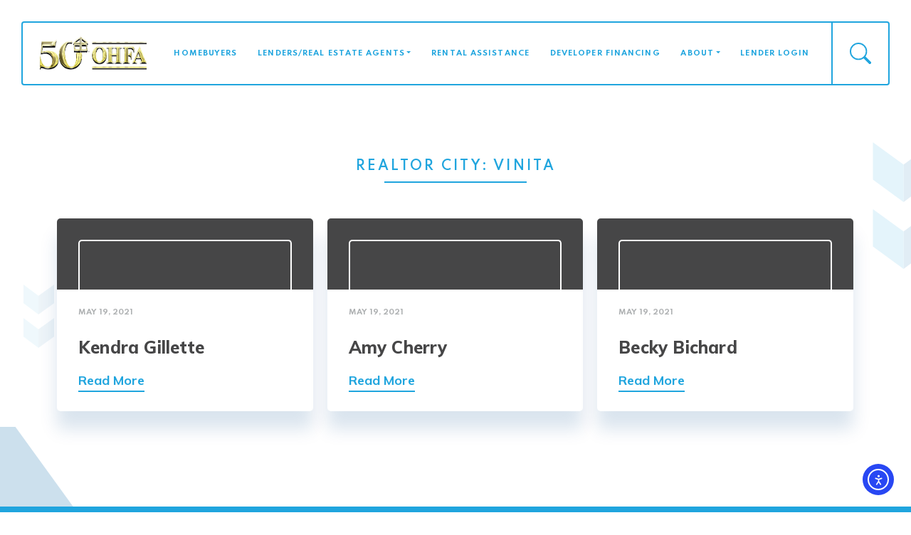

--- FILE ---
content_type: text/html; charset=UTF-8
request_url: https://www.ohfa.org/realtor_city/vinita/
body_size: 19408
content:
<!DOCTYPE html>
<html class="h-100" lang="en-US">
<head>
	<meta charset="UTF-8">
	<meta name="viewport" content="width=device-width, initial-scale=1, shrink-to-fit=no">
	<link rel="profile" href="http://gmpg.org/xfn/11">
	<style type="text/css">.wpfts-result-item .wpfts-smart-excerpt {}.wpfts-result-item .wpfts-not-found {color:#808080;font-size:0.9em;}.wpfts-result-item .wpfts-score {color:#006621;font-size:0.9em;}.wpfts-shift {margin-left:40px;}.wpfts-result-item .wpfts-download-link {color:#006621;font-size:0.9em;}.wpfts-result-item .wpfts-file-size {color:#006621;font-size:0.9em;}</style><meta name='robots' content='index, follow, max-image-preview:large, max-snippet:-1, max-video-preview:-1' />
	<style>img:is([sizes="auto" i], [sizes^="auto," i]) { contain-intrinsic-size: 3000px 1500px }</style>
	<!-- Google tag (gtag.js) consent mode dataLayer added by Site Kit -->
<script id="google_gtagjs-js-consent-mode-data-layer">
window.dataLayer = window.dataLayer || [];function gtag(){dataLayer.push(arguments);}
gtag('consent', 'default', {"ad_personalization":"denied","ad_storage":"denied","ad_user_data":"denied","analytics_storage":"denied","functionality_storage":"denied","security_storage":"denied","personalization_storage":"denied","region":["AT","BE","BG","CH","CY","CZ","DE","DK","EE","ES","FI","FR","GB","GR","HR","HU","IE","IS","IT","LI","LT","LU","LV","MT","NL","NO","PL","PT","RO","SE","SI","SK"],"wait_for_update":500});
window._googlesitekitConsentCategoryMap = {"statistics":["analytics_storage"],"marketing":["ad_storage","ad_user_data","ad_personalization"],"functional":["functionality_storage","security_storage"],"preferences":["personalization_storage"]};
window._googlesitekitConsents = {"ad_personalization":"denied","ad_storage":"denied","ad_user_data":"denied","analytics_storage":"denied","functionality_storage":"denied","security_storage":"denied","personalization_storage":"denied","region":["AT","BE","BG","CH","CY","CZ","DE","DK","EE","ES","FI","FR","GB","GR","HR","HU","IE","IS","IT","LI","LT","LU","LV","MT","NL","NO","PL","PT","RO","SE","SI","SK"],"wait_for_update":500};
</script>
<!-- End Google tag (gtag.js) consent mode dataLayer added by Site Kit -->

	<!-- This site is optimized with the Yoast SEO plugin v26.5 - https://yoast.com/wordpress/plugins/seo/ -->
	<title>Vinita Archives - Oklahoma Housing Finance Agency</title>
	<link rel="canonical" href="https://www.ohfa.org/realtor_city/vinita/" />
	<meta property="og:locale" content="en_US" />
	<meta property="og:type" content="article" />
	<meta property="og:title" content="Vinita Archives - Oklahoma Housing Finance Agency" />
	<meta property="og:url" content="https://www.ohfa.org/realtor_city/vinita/" />
	<meta property="og:site_name" content="Oklahoma Housing Finance Agency" />
	<meta property="og:image" content="https://www.ohfa.org/wp-content/uploads/2021/05/HAF-Background.jpg" />
	<meta property="og:image:width" content="1920" />
	<meta property="og:image:height" content="1280" />
	<meta property="og:image:type" content="image/jpeg" />
	<meta name="twitter:card" content="summary_large_image" />
	<meta name="twitter:site" content="@oklahomahousing" />
	<script type="application/ld+json" class="yoast-schema-graph">{"@context":"https://schema.org","@graph":[{"@type":"CollectionPage","@id":"https://www.ohfa.org/realtor_city/vinita/","url":"https://www.ohfa.org/realtor_city/vinita/","name":"Vinita Archives - Oklahoma Housing Finance Agency","isPartOf":{"@id":"https://www.ohfa.org/#website"},"breadcrumb":{"@id":"https://www.ohfa.org/realtor_city/vinita/#breadcrumb"},"inLanguage":"en-US"},{"@type":"BreadcrumbList","@id":"https://www.ohfa.org/realtor_city/vinita/#breadcrumb","itemListElement":[{"@type":"ListItem","position":1,"name":"Home","item":"https://www.ohfa.org/"},{"@type":"ListItem","position":2,"name":"Vinita"}]},{"@type":"WebSite","@id":"https://www.ohfa.org/#website","url":"https://www.ohfa.org/","name":"Oklahoma Housing Finance Agency","description":"","publisher":{"@id":"https://www.ohfa.org/#organization"},"potentialAction":[{"@type":"SearchAction","target":{"@type":"EntryPoint","urlTemplate":"https://www.ohfa.org/?s={search_term_string}"},"query-input":{"@type":"PropertyValueSpecification","valueRequired":true,"valueName":"search_term_string"}}],"inLanguage":"en-US"},{"@type":"Organization","@id":"https://www.ohfa.org/#organization","name":"OHFA","alternateName":"OHFA","url":"https://www.ohfa.org/","logo":{"@type":"ImageObject","inLanguage":"en-US","@id":"https://www.ohfa.org/#/schema/logo/image/","url":"https://www.ohfa.org/wp-content/uploads/2023/07/house-only.png","contentUrl":"https://www.ohfa.org/wp-content/uploads/2023/07/house-only.png","width":66,"height":66,"caption":"OHFA"},"image":{"@id":"https://www.ohfa.org/#/schema/logo/image/"},"sameAs":["http://www.facebook.com/OklahomaHousingFinanceAgency","https://x.com/oklahomahousing","https://www.instagram.com/oklahomahousing/","https://www.linkedin.com/company/oklahoma-housing-finance-agency","https://www.youtube.com/channel/UCAUTB3BnbnASoJukJUM4nhw"]}]}</script>
	<!-- / Yoast SEO plugin. -->


<link rel='dns-prefetch' href='//cdn.elementor.com' />
<link rel='dns-prefetch' href='//www.googletagmanager.com' />
<link rel='dns-prefetch' href='//fonts.googleapis.com' />
<link rel="alternate" type="application/rss+xml" title="Oklahoma Housing Finance Agency &raquo; Feed" href="https://www.ohfa.org/feed/" />
<link rel="alternate" type="application/rss+xml" title="Oklahoma Housing Finance Agency &raquo; Comments Feed" href="https://www.ohfa.org/comments/feed/" />
<link rel="alternate" type="text/calendar" title="Oklahoma Housing Finance Agency &raquo; iCal Feed" href="https://www.ohfa.org/events/?ical=1" />
<link rel="alternate" type="application/rss+xml" title="Oklahoma Housing Finance Agency &raquo; Vinita Realtor City Feed" href="https://www.ohfa.org/realtor_city/vinita/feed/" />
<script>
window._wpemojiSettings = {"baseUrl":"https:\/\/s.w.org\/images\/core\/emoji\/16.0.1\/72x72\/","ext":".png","svgUrl":"https:\/\/s.w.org\/images\/core\/emoji\/16.0.1\/svg\/","svgExt":".svg","source":{"concatemoji":"https:\/\/www.ohfa.org\/wp-includes\/js\/wp-emoji-release.min.js?ver=6.8.3"}};
/*! This file is auto-generated */
!function(s,n){var o,i,e;function c(e){try{var t={supportTests:e,timestamp:(new Date).valueOf()};sessionStorage.setItem(o,JSON.stringify(t))}catch(e){}}function p(e,t,n){e.clearRect(0,0,e.canvas.width,e.canvas.height),e.fillText(t,0,0);var t=new Uint32Array(e.getImageData(0,0,e.canvas.width,e.canvas.height).data),a=(e.clearRect(0,0,e.canvas.width,e.canvas.height),e.fillText(n,0,0),new Uint32Array(e.getImageData(0,0,e.canvas.width,e.canvas.height).data));return t.every(function(e,t){return e===a[t]})}function u(e,t){e.clearRect(0,0,e.canvas.width,e.canvas.height),e.fillText(t,0,0);for(var n=e.getImageData(16,16,1,1),a=0;a<n.data.length;a++)if(0!==n.data[a])return!1;return!0}function f(e,t,n,a){switch(t){case"flag":return n(e,"\ud83c\udff3\ufe0f\u200d\u26a7\ufe0f","\ud83c\udff3\ufe0f\u200b\u26a7\ufe0f")?!1:!n(e,"\ud83c\udde8\ud83c\uddf6","\ud83c\udde8\u200b\ud83c\uddf6")&&!n(e,"\ud83c\udff4\udb40\udc67\udb40\udc62\udb40\udc65\udb40\udc6e\udb40\udc67\udb40\udc7f","\ud83c\udff4\u200b\udb40\udc67\u200b\udb40\udc62\u200b\udb40\udc65\u200b\udb40\udc6e\u200b\udb40\udc67\u200b\udb40\udc7f");case"emoji":return!a(e,"\ud83e\udedf")}return!1}function g(e,t,n,a){var r="undefined"!=typeof WorkerGlobalScope&&self instanceof WorkerGlobalScope?new OffscreenCanvas(300,150):s.createElement("canvas"),o=r.getContext("2d",{willReadFrequently:!0}),i=(o.textBaseline="top",o.font="600 32px Arial",{});return e.forEach(function(e){i[e]=t(o,e,n,a)}),i}function t(e){var t=s.createElement("script");t.src=e,t.defer=!0,s.head.appendChild(t)}"undefined"!=typeof Promise&&(o="wpEmojiSettingsSupports",i=["flag","emoji"],n.supports={everything:!0,everythingExceptFlag:!0},e=new Promise(function(e){s.addEventListener("DOMContentLoaded",e,{once:!0})}),new Promise(function(t){var n=function(){try{var e=JSON.parse(sessionStorage.getItem(o));if("object"==typeof e&&"number"==typeof e.timestamp&&(new Date).valueOf()<e.timestamp+604800&&"object"==typeof e.supportTests)return e.supportTests}catch(e){}return null}();if(!n){if("undefined"!=typeof Worker&&"undefined"!=typeof OffscreenCanvas&&"undefined"!=typeof URL&&URL.createObjectURL&&"undefined"!=typeof Blob)try{var e="postMessage("+g.toString()+"("+[JSON.stringify(i),f.toString(),p.toString(),u.toString()].join(",")+"));",a=new Blob([e],{type:"text/javascript"}),r=new Worker(URL.createObjectURL(a),{name:"wpTestEmojiSupports"});return void(r.onmessage=function(e){c(n=e.data),r.terminate(),t(n)})}catch(e){}c(n=g(i,f,p,u))}t(n)}).then(function(e){for(var t in e)n.supports[t]=e[t],n.supports.everything=n.supports.everything&&n.supports[t],"flag"!==t&&(n.supports.everythingExceptFlag=n.supports.everythingExceptFlag&&n.supports[t]);n.supports.everythingExceptFlag=n.supports.everythingExceptFlag&&!n.supports.flag,n.DOMReady=!1,n.readyCallback=function(){n.DOMReady=!0}}).then(function(){return e}).then(function(){var e;n.supports.everything||(n.readyCallback(),(e=n.source||{}).concatemoji?t(e.concatemoji):e.wpemoji&&e.twemoji&&(t(e.twemoji),t(e.wpemoji)))}))}((window,document),window._wpemojiSettings);
</script>
<style id='wp-emoji-styles-inline-css'>

	img.wp-smiley, img.emoji {
		display: inline !important;
		border: none !important;
		box-shadow: none !important;
		height: 1em !important;
		width: 1em !important;
		margin: 0 0.07em !important;
		vertical-align: -0.1em !important;
		background: none !important;
		padding: 0 !important;
	}
</style>
<link rel='stylesheet' id='wp-block-library-css' href='https://www.ohfa.org/wp-includes/css/dist/block-library/style.min.css?ver=6.8.3' media='all' />
<style id='classic-theme-styles-inline-css'>
/*! This file is auto-generated */
.wp-block-button__link{color:#fff;background-color:#32373c;border-radius:9999px;box-shadow:none;text-decoration:none;padding:calc(.667em + 2px) calc(1.333em + 2px);font-size:1.125em}.wp-block-file__button{background:#32373c;color:#fff;text-decoration:none}
</style>
<style id='wpfts-livesearch-style-inline-css'>
.wp-block-create-block-fulltext-search-livesearch{background-color:#21759b;color:#fff;padding:2px}

</style>
<style id='safe-svg-svg-icon-style-inline-css'>
.safe-svg-cover{text-align:center}.safe-svg-cover .safe-svg-inside{display:inline-block;max-width:100%}.safe-svg-cover svg{fill:currentColor;height:100%;max-height:100%;max-width:100%;width:100%}

</style>
<style id='global-styles-inline-css'>
:root{--wp--preset--aspect-ratio--square: 1;--wp--preset--aspect-ratio--4-3: 4/3;--wp--preset--aspect-ratio--3-4: 3/4;--wp--preset--aspect-ratio--3-2: 3/2;--wp--preset--aspect-ratio--2-3: 2/3;--wp--preset--aspect-ratio--16-9: 16/9;--wp--preset--aspect-ratio--9-16: 9/16;--wp--preset--color--black: #000000;--wp--preset--color--cyan-bluish-gray: #abb8c3;--wp--preset--color--white: #ffffff;--wp--preset--color--pale-pink: #f78da7;--wp--preset--color--vivid-red: #cf2e2e;--wp--preset--color--luminous-vivid-orange: #ff6900;--wp--preset--color--luminous-vivid-amber: #fcb900;--wp--preset--color--light-green-cyan: #7bdcb5;--wp--preset--color--vivid-green-cyan: #00d084;--wp--preset--color--pale-cyan-blue: #8ed1fc;--wp--preset--color--vivid-cyan-blue: #0693e3;--wp--preset--color--vivid-purple: #9b51e0;--wp--preset--gradient--vivid-cyan-blue-to-vivid-purple: linear-gradient(135deg,rgba(6,147,227,1) 0%,rgb(155,81,224) 100%);--wp--preset--gradient--light-green-cyan-to-vivid-green-cyan: linear-gradient(135deg,rgb(122,220,180) 0%,rgb(0,208,130) 100%);--wp--preset--gradient--luminous-vivid-amber-to-luminous-vivid-orange: linear-gradient(135deg,rgba(252,185,0,1) 0%,rgba(255,105,0,1) 100%);--wp--preset--gradient--luminous-vivid-orange-to-vivid-red: linear-gradient(135deg,rgba(255,105,0,1) 0%,rgb(207,46,46) 100%);--wp--preset--gradient--very-light-gray-to-cyan-bluish-gray: linear-gradient(135deg,rgb(238,238,238) 0%,rgb(169,184,195) 100%);--wp--preset--gradient--cool-to-warm-spectrum: linear-gradient(135deg,rgb(74,234,220) 0%,rgb(151,120,209) 20%,rgb(207,42,186) 40%,rgb(238,44,130) 60%,rgb(251,105,98) 80%,rgb(254,248,76) 100%);--wp--preset--gradient--blush-light-purple: linear-gradient(135deg,rgb(255,206,236) 0%,rgb(152,150,240) 100%);--wp--preset--gradient--blush-bordeaux: linear-gradient(135deg,rgb(254,205,165) 0%,rgb(254,45,45) 50%,rgb(107,0,62) 100%);--wp--preset--gradient--luminous-dusk: linear-gradient(135deg,rgb(255,203,112) 0%,rgb(199,81,192) 50%,rgb(65,88,208) 100%);--wp--preset--gradient--pale-ocean: linear-gradient(135deg,rgb(255,245,203) 0%,rgb(182,227,212) 50%,rgb(51,167,181) 100%);--wp--preset--gradient--electric-grass: linear-gradient(135deg,rgb(202,248,128) 0%,rgb(113,206,126) 100%);--wp--preset--gradient--midnight: linear-gradient(135deg,rgb(2,3,129) 0%,rgb(40,116,252) 100%);--wp--preset--font-size--small: 13px;--wp--preset--font-size--medium: 20px;--wp--preset--font-size--large: 36px;--wp--preset--font-size--x-large: 42px;--wp--preset--spacing--20: 0.44rem;--wp--preset--spacing--30: 0.67rem;--wp--preset--spacing--40: 1rem;--wp--preset--spacing--50: 1.5rem;--wp--preset--spacing--60: 2.25rem;--wp--preset--spacing--70: 3.38rem;--wp--preset--spacing--80: 5.06rem;--wp--preset--shadow--natural: 6px 6px 9px rgba(0, 0, 0, 0.2);--wp--preset--shadow--deep: 12px 12px 50px rgba(0, 0, 0, 0.4);--wp--preset--shadow--sharp: 6px 6px 0px rgba(0, 0, 0, 0.2);--wp--preset--shadow--outlined: 6px 6px 0px -3px rgba(255, 255, 255, 1), 6px 6px rgba(0, 0, 0, 1);--wp--preset--shadow--crisp: 6px 6px 0px rgba(0, 0, 0, 1);}:where(.is-layout-flex){gap: 0.5em;}:where(.is-layout-grid){gap: 0.5em;}body .is-layout-flex{display: flex;}.is-layout-flex{flex-wrap: wrap;align-items: center;}.is-layout-flex > :is(*, div){margin: 0;}body .is-layout-grid{display: grid;}.is-layout-grid > :is(*, div){margin: 0;}:where(.wp-block-columns.is-layout-flex){gap: 2em;}:where(.wp-block-columns.is-layout-grid){gap: 2em;}:where(.wp-block-post-template.is-layout-flex){gap: 1.25em;}:where(.wp-block-post-template.is-layout-grid){gap: 1.25em;}.has-black-color{color: var(--wp--preset--color--black) !important;}.has-cyan-bluish-gray-color{color: var(--wp--preset--color--cyan-bluish-gray) !important;}.has-white-color{color: var(--wp--preset--color--white) !important;}.has-pale-pink-color{color: var(--wp--preset--color--pale-pink) !important;}.has-vivid-red-color{color: var(--wp--preset--color--vivid-red) !important;}.has-luminous-vivid-orange-color{color: var(--wp--preset--color--luminous-vivid-orange) !important;}.has-luminous-vivid-amber-color{color: var(--wp--preset--color--luminous-vivid-amber) !important;}.has-light-green-cyan-color{color: var(--wp--preset--color--light-green-cyan) !important;}.has-vivid-green-cyan-color{color: var(--wp--preset--color--vivid-green-cyan) !important;}.has-pale-cyan-blue-color{color: var(--wp--preset--color--pale-cyan-blue) !important;}.has-vivid-cyan-blue-color{color: var(--wp--preset--color--vivid-cyan-blue) !important;}.has-vivid-purple-color{color: var(--wp--preset--color--vivid-purple) !important;}.has-black-background-color{background-color: var(--wp--preset--color--black) !important;}.has-cyan-bluish-gray-background-color{background-color: var(--wp--preset--color--cyan-bluish-gray) !important;}.has-white-background-color{background-color: var(--wp--preset--color--white) !important;}.has-pale-pink-background-color{background-color: var(--wp--preset--color--pale-pink) !important;}.has-vivid-red-background-color{background-color: var(--wp--preset--color--vivid-red) !important;}.has-luminous-vivid-orange-background-color{background-color: var(--wp--preset--color--luminous-vivid-orange) !important;}.has-luminous-vivid-amber-background-color{background-color: var(--wp--preset--color--luminous-vivid-amber) !important;}.has-light-green-cyan-background-color{background-color: var(--wp--preset--color--light-green-cyan) !important;}.has-vivid-green-cyan-background-color{background-color: var(--wp--preset--color--vivid-green-cyan) !important;}.has-pale-cyan-blue-background-color{background-color: var(--wp--preset--color--pale-cyan-blue) !important;}.has-vivid-cyan-blue-background-color{background-color: var(--wp--preset--color--vivid-cyan-blue) !important;}.has-vivid-purple-background-color{background-color: var(--wp--preset--color--vivid-purple) !important;}.has-black-border-color{border-color: var(--wp--preset--color--black) !important;}.has-cyan-bluish-gray-border-color{border-color: var(--wp--preset--color--cyan-bluish-gray) !important;}.has-white-border-color{border-color: var(--wp--preset--color--white) !important;}.has-pale-pink-border-color{border-color: var(--wp--preset--color--pale-pink) !important;}.has-vivid-red-border-color{border-color: var(--wp--preset--color--vivid-red) !important;}.has-luminous-vivid-orange-border-color{border-color: var(--wp--preset--color--luminous-vivid-orange) !important;}.has-luminous-vivid-amber-border-color{border-color: var(--wp--preset--color--luminous-vivid-amber) !important;}.has-light-green-cyan-border-color{border-color: var(--wp--preset--color--light-green-cyan) !important;}.has-vivid-green-cyan-border-color{border-color: var(--wp--preset--color--vivid-green-cyan) !important;}.has-pale-cyan-blue-border-color{border-color: var(--wp--preset--color--pale-cyan-blue) !important;}.has-vivid-cyan-blue-border-color{border-color: var(--wp--preset--color--vivid-cyan-blue) !important;}.has-vivid-purple-border-color{border-color: var(--wp--preset--color--vivid-purple) !important;}.has-vivid-cyan-blue-to-vivid-purple-gradient-background{background: var(--wp--preset--gradient--vivid-cyan-blue-to-vivid-purple) !important;}.has-light-green-cyan-to-vivid-green-cyan-gradient-background{background: var(--wp--preset--gradient--light-green-cyan-to-vivid-green-cyan) !important;}.has-luminous-vivid-amber-to-luminous-vivid-orange-gradient-background{background: var(--wp--preset--gradient--luminous-vivid-amber-to-luminous-vivid-orange) !important;}.has-luminous-vivid-orange-to-vivid-red-gradient-background{background: var(--wp--preset--gradient--luminous-vivid-orange-to-vivid-red) !important;}.has-very-light-gray-to-cyan-bluish-gray-gradient-background{background: var(--wp--preset--gradient--very-light-gray-to-cyan-bluish-gray) !important;}.has-cool-to-warm-spectrum-gradient-background{background: var(--wp--preset--gradient--cool-to-warm-spectrum) !important;}.has-blush-light-purple-gradient-background{background: var(--wp--preset--gradient--blush-light-purple) !important;}.has-blush-bordeaux-gradient-background{background: var(--wp--preset--gradient--blush-bordeaux) !important;}.has-luminous-dusk-gradient-background{background: var(--wp--preset--gradient--luminous-dusk) !important;}.has-pale-ocean-gradient-background{background: var(--wp--preset--gradient--pale-ocean) !important;}.has-electric-grass-gradient-background{background: var(--wp--preset--gradient--electric-grass) !important;}.has-midnight-gradient-background{background: var(--wp--preset--gradient--midnight) !important;}.has-small-font-size{font-size: var(--wp--preset--font-size--small) !important;}.has-medium-font-size{font-size: var(--wp--preset--font-size--medium) !important;}.has-large-font-size{font-size: var(--wp--preset--font-size--large) !important;}.has-x-large-font-size{font-size: var(--wp--preset--font-size--x-large) !important;}
:where(.wp-block-post-template.is-layout-flex){gap: 1.25em;}:where(.wp-block-post-template.is-layout-grid){gap: 1.25em;}
:where(.wp-block-columns.is-layout-flex){gap: 2em;}:where(.wp-block-columns.is-layout-grid){gap: 2em;}
:root :where(.wp-block-pullquote){font-size: 1.5em;line-height: 1.6;}
</style>
<link rel='stylesheet' id='wpfts_jquery-ui-styles-css' href='https://www.ohfa.org/wp-content/plugins/fulltext-search/style/wpfts_autocomplete.css?ver=1.79.274' media='all' />
<link rel='stylesheet' id='ohfa-rent-calculator-style-css' href='https://www.ohfa.org/wp-content/plugins/ohfa-rent-estimate-calculator/style.css?ver=6.8.3' media='all' />
<link rel='stylesheet' id='rtec_styles-css' href='https://www.ohfa.org/wp-content/plugins/registrations-for-the-events-calendar-pro/css/rtec-styles.css?ver=2.28.5' media='all' />
<link rel='stylesheet' id='ea11y-widget-fonts-css' href='https://www.ohfa.org/wp-content/plugins/pojo-accessibility/assets/build/fonts.css?ver=3.9.1' media='all' />
<link rel='stylesheet' id='ea11y-skip-link-css' href='https://www.ohfa.org/wp-content/plugins/pojo-accessibility/assets/build/skip-link.css?ver=3.9.1' media='all' />
<link rel='stylesheet' id='understrap-styles-css' href='https://www.ohfa.org/wp-content/themes/OHFA-Theme/css/theme.min.css?ver=.1623446611' media='all' />
<link rel='stylesheet' id='google-fonts-muli-css' href='//fonts.googleapis.com/css2?family=Mulish%3Aital%2Cwght%400%2C200%3B0%2C300%3B0%2C400%3B0%2C500%3B0%2C600%3B0%2C700%3B0%2C800%3B0%2C900%3B1%2C200%3B1%2C300%3B1%2C400%3B1%2C500%3B1%2C600%3B1%2C700%3B1%2C800%3B1%2C900&#038;display=swap&#038;ver=6.8.3' media='all' />
<link rel='stylesheet' id='google-fonts-spartan-css' href='//fonts.googleapis.com/css2?family=Spartan%3Awght%40100%3B200%3B300%3B400%3B500%3B600%3B700%3B800%3B900&#038;display=swap&#038;ver=6.8.3' media='all' />
<!--n2css--><!--n2js--><script src="https://www.ohfa.org/wp-includes/js/jquery/jquery.min.js?ver=3.7.1" id="jquery-core-js"></script>
<script src="https://www.ohfa.org/wp-includes/js/jquery/jquery-migrate.min.js?ver=3.4.1" id="jquery-migrate-js"></script>
<script src="https://www.ohfa.org/wp-includes/js/jquery/ui/core.min.js?ver=1.13.3" id="jquery-ui-core-js"></script>
<script src="https://www.ohfa.org/wp-includes/js/jquery/ui/menu.min.js?ver=1.13.3" id="jquery-ui-menu-js"></script>
<script src="https://www.ohfa.org/wp-includes/js/dist/dom-ready.min.js?ver=f77871ff7694fffea381" id="wp-dom-ready-js"></script>
<script src="https://www.ohfa.org/wp-includes/js/dist/hooks.min.js?ver=4d63a3d491d11ffd8ac6" id="wp-hooks-js"></script>
<script src="https://www.ohfa.org/wp-includes/js/dist/i18n.min.js?ver=5e580eb46a90c2b997e6" id="wp-i18n-js"></script>
<script id="wp-i18n-js-after">
wp.i18n.setLocaleData( { 'text direction\u0004ltr': [ 'ltr' ] } );
</script>
<script src="https://www.ohfa.org/wp-includes/js/dist/a11y.min.js?ver=3156534cc54473497e14" id="wp-a11y-js"></script>
<script src="https://www.ohfa.org/wp-includes/js/jquery/ui/autocomplete.min.js?ver=1.13.3" id="jquery-ui-autocomplete-js"></script>
<script src="https://www.ohfa.org/wp-content/plugins/fulltext-search/js/wpfts_frontend.js?ver=1.79.274" id="wpfts_frontend-js"></script>
<script src="https://www.ohfa.org/wp-content/themes/OHFA-Theme/js/rellax.min.js?ver=1" id="rellax-js"></script>
<script src="https://www.ohfa.org/wp-content/themes/OHFA-Theme/js/custom.js?ver=1" id="custom-scripts-js"></script>

<!-- Google tag (gtag.js) snippet added by Site Kit -->
<!-- Google Analytics snippet added by Site Kit -->
<script src="https://www.googletagmanager.com/gtag/js?id=G-G8KL2DGQML" id="google_gtagjs-js" async></script>
<script id="google_gtagjs-js-after">
window.dataLayer = window.dataLayer || [];function gtag(){dataLayer.push(arguments);}
gtag("set","linker",{"domains":["www.ohfa.org"]});
gtag("js", new Date());
gtag("set", "developer_id.dZTNiMT", true);
gtag("config", "G-G8KL2DGQML");
</script>
<link rel="https://api.w.org/" href="https://www.ohfa.org/wp-json/" /><link rel="EditURI" type="application/rsd+xml" title="RSD" href="https://www.ohfa.org/xmlrpc.php?rsd" />
<script type="text/javascript">
		document.wpfts_ajaxurl = "https://www.ohfa.org/wp-admin/admin-ajax.php";
	</script><meta name="generator" content="Site Kit by Google 1.167.0" />		<script type="text/javascript">
				(function(c,l,a,r,i,t,y){
					c[a]=c[a]||function(){(c[a].q=c[a].q||[]).push(arguments)};t=l.createElement(r);t.async=1;
					t.src="https://www.clarity.ms/tag/"+i+"?ref=wordpress";y=l.getElementsByTagName(r)[0];y.parentNode.insertBefore(t,y);
				})(window, document, "clarity", "script", "7zn3thatge");
		</script>
		<meta name="tec-api-version" content="v1"><meta name="tec-api-origin" content="https://www.ohfa.org"><link rel="alternate" href="https://www.ohfa.org/wp-json/tribe/events/v1/" /><meta name="mobile-web-app-capable" content="yes">
<meta name="apple-mobile-web-app-capable" content="yes">
<meta name="apple-mobile-web-app-title" content="Oklahoma Housing Finance Agency - ">
<meta name="google-site-verification" content="bCyG1XV041tIsEmrgmLh1M3FgEZOtNvupiOEr5qgyIA"><style>.recentcomments a{display:inline !important;padding:0 !important;margin:0 !important;}</style>
<!-- Google Tag Manager snippet added by Site Kit -->
<script>
			( function( w, d, s, l, i ) {
				w[l] = w[l] || [];
				w[l].push( {'gtm.start': new Date().getTime(), event: 'gtm.js'} );
				var f = d.getElementsByTagName( s )[0],
					j = d.createElement( s ), dl = l != 'dataLayer' ? '&l=' + l : '';
				j.async = true;
				j.src = 'https://www.googletagmanager.com/gtm.js?id=' + i + dl;
				f.parentNode.insertBefore( j, f );
			} )( window, document, 'script', 'dataLayer', 'GTM-MZ8RJSF' );
			
</script>

<!-- End Google Tag Manager snippet added by Site Kit -->
<link rel="icon" href="https://www.ohfa.org/wp-content/uploads/2021/06/cropped-OHFA-32x32.png" sizes="32x32" />
<link rel="icon" href="https://www.ohfa.org/wp-content/uploads/2021/06/cropped-OHFA-192x192.png" sizes="192x192" />
<link rel="apple-touch-icon" href="https://www.ohfa.org/wp-content/uploads/2021/06/cropped-OHFA-180x180.png" />
<meta name="msapplication-TileImage" content="https://www.ohfa.org/wp-content/uploads/2021/06/cropped-OHFA-270x270.png" />
		<style id="wp-custom-css">
			#sub-button {
	max-width:96%;
}
.navbar-brand {
filter: drop-shadow(0 2px 0px black);
}

th, td {
	padding: 10px;
}

.footer-logo__svg{
	fill: white;
}
.header-logo__svg{
	fill: #BAA21E;
}

#ohfa-logo img {
  max-width: 40px;
  max-height: 40px;
  width: 100%;
}


.title-author {
	display: none;
}

@media 
only screen and (max-width: 760px),
(min-device-width: 768px) and (max-device-width: 1024px)  {
	table, thead, tbody, th, td, tr { 
		display: block; 
	}
}

@media (min-width: 576px) {
 #ohfa-logo img {
    max-width: 150px;
    max-height: 60px;
    width: 100%;
  }
}		</style>
		</head>

<body class="archive tax-realtor_city term-vinita term-736 wp-embed-responsive wp-theme-OHFA-Theme d-flex flex-column fl-builder-2-9-4-2 fl-no-js tribe-no-js ally-default group-blog hfeed" itemscope itemtype="http://schema.org/WebSite">
		<!-- Google Tag Manager (noscript) snippet added by Site Kit -->
		<noscript>
			<iframe src="https://www.googletagmanager.com/ns.html?id=GTM-MZ8RJSF" height="0" width="0" style="display:none;visibility:hidden"></iframe>
		</noscript>
		<!-- End Google Tag Manager (noscript) snippet added by Site Kit -->
				<script>
			const onSkipLinkClick = () => {
				const htmlElement = document.querySelector('html');

				htmlElement.style['scroll-behavior'] = 'smooth';

				setTimeout( () => htmlElement.style['scroll-behavior'] = null, 1000 );
			}
			document.addEventListener("DOMContentLoaded", () => {
				if (!document.querySelector('#content')) {
					document.querySelector('.ea11y-skip-to-content-link').remove();
				}
			});
		</script>
		<nav aria-label="Skip to content navigation">
			<a class="ea11y-skip-to-content-link"
				href="#content"
				tabindex="1"
				onclick="onSkipLinkClick()"
			>
				Skip to content
				<svg width="24" height="24" viewBox="0 0 24 24" fill="none" role="presentation">
					<path d="M18 6V12C18 12.7956 17.6839 13.5587 17.1213 14.1213C16.5587 14.6839 15.7956 15 15 15H5M5 15L9 11M5 15L9 19"
								stroke="black"
								stroke-width="1.5"
								stroke-linecap="round"
								stroke-linejoin="round"
					/>
				</svg>
			</a>
			<div class="ea11y-skip-to-content-backdrop"></div>
		</nav>

		
<div class="site flex-shrink-0" id="page">

	<!-- ******************* The Navbar Area ******************* -->
	<div id="header-navbar" class="mx-auto sticky-top">
		<a class="skip-link sr-only sr-only-focusable" href="#content">Skip to content</a>

		<!-- MAIN NAV -->
		<nav id="main-nav" class="navbar navbar-expand-md rounded text-uppercase font-weight-bold align-items-stretch" aria-labelledby="main-nav-label">

			<h2 id="main-nav-label" class="sr-only">Main Navigation</h2>

						<div class="d-flex flex-row flex-wrap justify-between align-items-center flex-grow-1">
							
				<div class="mobile-header-wrap">
					
					
					
<!-- Your site title as branding in the menu -->

  
    <a
      class="navbar-brand mb-1 ml-4 mr-0 mr-md-2 p-0 overflow-hidden flex-shrink-0 flex-sm-grow-1"
      rel="home"
      href="https://www.ohfa.org/"
      title="Oklahoma Housing Finance Agency"
      itemprop="url"
      id="ohfa-logo"
      >

      <span class="d-block d-sm-none">
		<img src="https://www.ohfa.org/wp-content/uploads/2025/12/OHFA_50th_Logo-Badge_goldFoil.png" alt="Oklahoma Housing Finance Agency">
        
      </span>
      <span class="d-none d-sm-block">
		  <img src="https://www.ohfa.org/wp-content/uploads/2025/12/OHFA_50th_Logo-Horizontal_goldFoil.png" alt="Oklahoma Housing Finance Agency">      
		</span>
    </a>

  
  <!-- end custom logo -->					
					<div id="mobile-site-title" class="d-flex align-items-center d-sm-none text-center small m-0 ml-2 mr-1 p-0 font-weight-bold">
						OKLAHOMA HOUSING FINANCE AGENCY
					</div>
					<!-- <div id="nav-phonenumber" class="d-flex d-sm-none justify-content-center align-items-center flex-grow-1 text-center">
						<a href="#" class="text-decoration-none">555.555.5555</a>
					</div> -->
					
					<button
						class="navbar-toggler ml-auto mr-4 p-0"
						type="button"
						aria-expanded="false"
						aria-label="Toggle navigation"\
					>	
						<span class="menu-toggle-bar"></span>
						<span class="menu-toggle-bar"></span>
					</button>

				</div>
				
				<!-- The WordPress Menu goes here -->
				<div id="navbarHeaderMenu" class="primary-header-menu"><ul id="main-menu" class="navbar-nav"><li itemscope="itemscope" itemtype="https://www.schema.org/SiteNavigationElement" id="menu-item-27" class="menu-item menu-item-type-post_type menu-item-object-page menu-item-27 nav-item"><a title="Homebuyers" href="https://www.ohfa.org/homebuyers/" class="nav-link">Homebuyers</a></li>
<li itemscope="itemscope" itemtype="https://www.schema.org/SiteNavigationElement" id="menu-item-28" class="menu-item menu-item-type-post_type menu-item-object-page menu-item-has-children dropdown menu-item-28 nav-item"><a title="Lenders/Real Estate Agents" href="#" data-toggle="dropdown" aria-haspopup="true" aria-expanded="false" class="dropdown-toggle nav-link" id="menu-item-dropdown-28">Lenders/Real Estate Agents</a>
<ul class="dropdown-menu" aria-labelledby="menu-item-dropdown-28" role="menu">
	<li itemscope="itemscope" itemtype="https://www.schema.org/SiteNavigationElement" id="menu-item-19392" class="menu-item menu-item-type-post_type menu-item-object-page menu-item-19392 nav-item"><a title="Lenders" href="https://www.ohfa.org/lenders/" class="dropdown-item">Lenders</a></li>
	<li itemscope="itemscope" itemtype="https://www.schema.org/SiteNavigationElement" id="menu-item-19390" class="menu-item menu-item-type-post_type menu-item-object-page menu-item-19390 nav-item"><a title="Real Estate Agents" href="https://www.ohfa.org/realtors/" class="dropdown-item">Real Estate Agents</a></li>
</ul>
</li>
<li itemscope="itemscope" itemtype="https://www.schema.org/SiteNavigationElement" id="menu-item-5149" class="menu-item menu-item-type-post_type menu-item-object-page menu-item-5149 nav-item"><a title="Rental Assistance" href="https://www.ohfa.org/rentalassistance/" class="nav-link">Rental Assistance</a></li>
<li itemscope="itemscope" itemtype="https://www.schema.org/SiteNavigationElement" id="menu-item-25" class="menu-item menu-item-type-post_type menu-item-object-page menu-item-25 nav-item"><a title="Developer Financing" href="https://www.ohfa.org/developers/" class="nav-link">Developer Financing</a></li>
<li itemscope="itemscope" itemtype="https://www.schema.org/SiteNavigationElement" id="menu-item-24" class="menu-item menu-item-type-post_type menu-item-object-page menu-item-has-children dropdown menu-item-24 nav-item"><a title="About" href="#" data-toggle="dropdown" aria-haspopup="true" aria-expanded="false" class="dropdown-toggle nav-link" id="menu-item-dropdown-24">About</a>
<ul class="dropdown-menu" aria-labelledby="menu-item-dropdown-24" role="menu">
	<li itemscope="itemscope" itemtype="https://www.schema.org/SiteNavigationElement" id="menu-item-110" class="menu-item menu-item-type-post_type menu-item-object-page menu-item-110 nav-item"><a title="About Us" href="https://www.ohfa.org/about/" class="dropdown-item">About Us</a></li>
	<li itemscope="itemscope" itemtype="https://www.schema.org/SiteNavigationElement" id="menu-item-14333" class="menu-item menu-item-type-post_type menu-item-object-page menu-item-14333 nav-item"><a title="Board of Trustees Agendas" href="https://www.ohfa.org/botagendas/" class="dropdown-item">Board of Trustees Agendas</a></li>
	<li itemscope="itemscope" itemtype="https://www.schema.org/SiteNavigationElement" id="menu-item-220" class="menu-item menu-item-type-post_type menu-item-object-page menu-item-220 nav-item"><a title="Board of Trustees" href="https://www.ohfa.org/board-of-trustees/" class="dropdown-item">Board of Trustees</a></li>
	<li itemscope="itemscope" itemtype="https://www.schema.org/SiteNavigationElement" id="menu-item-4025" class="menu-item menu-item-type-post_type menu-item-object-page menu-item-4025 nav-item"><a title="OHFA Team" href="https://www.ohfa.org/ohfa-team/" class="dropdown-item">OHFA Team</a></li>
	<li itemscope="itemscope" itemtype="https://www.schema.org/SiteNavigationElement" id="menu-item-18476" class="menu-item menu-item-type-post_type menu-item-object-page menu-item-18476 nav-item"><a title="Administrative Rules" href="https://www.ohfa.org/rules/" class="dropdown-item">Administrative Rules</a></li>
	<li itemscope="itemscope" itemtype="https://www.schema.org/SiteNavigationElement" id="menu-item-18555" class="menu-item menu-item-type-post_type menu-item-object-page menu-item-18555 nav-item"><a title="Notices" href="https://www.ohfa.org/publicnotices/" class="dropdown-item">Notices</a></li>
	<li itemscope="itemscope" itemtype="https://www.schema.org/SiteNavigationElement" id="menu-item-221" class="menu-item menu-item-type-post_type menu-item-object-page menu-item-221 nav-item"><a title="Careers" href="https://www.ohfa.org/careers/" class="dropdown-item">Careers</a></li>
	<li itemscope="itemscope" itemtype="https://www.schema.org/SiteNavigationElement" id="menu-item-4026" class="menu-item menu-item-type-post_type menu-item-object-page menu-item-4026 nav-item"><a title="Annual Reports/Financials/RFPs" href="https://www.ohfa.org/financials/" class="dropdown-item">Annual Reports/Financials/RFPs</a></li>
	<li itemscope="itemscope" itemtype="https://www.schema.org/SiteNavigationElement" id="menu-item-5158" class="menu-item menu-item-type-post_type menu-item-object-page menu-item-5158 nav-item"><a title="Newsroom" href="https://www.ohfa.org/newsroom/" class="dropdown-item">Newsroom</a></li>
	<li itemscope="itemscope" itemtype="https://www.schema.org/SiteNavigationElement" id="menu-item-14336" class="menu-item menu-item-type-post_type menu-item-object-page menu-item-14336 nav-item"><a title="Open Records Requests" href="https://www.ohfa.org/open-records-requests-2/" class="dropdown-item">Open Records Requests</a></li>
	<li itemscope="itemscope" itemtype="https://www.schema.org/SiteNavigationElement" id="menu-item-147" class="menu-item menu-item-type-post_type menu-item-object-page menu-item-147 nav-item"><a title="Contact" href="https://www.ohfa.org/contact-us/" class="dropdown-item">Contact</a></li>
</ul>
</li>
<li itemscope="itemscope" itemtype="https://www.schema.org/SiteNavigationElement" id="menu-item-5133" class="menu-item menu-item-type-custom menu-item-object-custom menu-item-5133 nav-item"><a title="Lender Login" href="https://mcweb.ohfa.org/Default.aspx" class="nav-link">Lender Login</a></li>
</ul></div>
				
				</div> <!-- .container -->				
				<a href="#" id="main-search-toggle" class="search-toggle p-4 d-none d-sm-flex flex-col justify-center align-items-center">
					<svg width="30px" height="30px" viewBox="0 0 16 16" class="bi bi-search" fill="currentColor" xmlns="http://www.w3.org/2000/svg">
						<path fill-rule="evenodd" d="M10.442 10.442a1 1 0 0 1 1.415 0l3.85 3.85a1 1 0 0 1-1.414 1.415l-3.85-3.85a1 1 0 0 1 0-1.415z"/>
						<path fill-rule="evenodd" d="M6.5 12a5.5 5.5 0 1 0 0-11 5.5 5.5 0 0 0 0 11zM13 6.5a6.5 6.5 0 1 1-13 0 6.5 6.5 0 0 1 13 0z"/>
					</svg>
				</a>

		</nav><!-- .site-navigation -->

	</div><!-- #wrapper-navbar end -->
	

	<div id="mobileNavMenu" class="mobile-nav d-flex flex-column"><ul id="mobile-nav-container-list" class="navbar-nav py-4">
																	<li itemscope="itemscope" itemtype="https://www.schema.org/SiteNavigationElement" class="menu-item nav-item">
																		<a title="OHFA Home" href="https://www.ohfa.org/" class="nav-link">
																			Home
																		</a>
																	</li>
																	<li itemscope="itemscope" itemtype="https://www.schema.org/SiteNavigationElement" class="menu-item menu-item-type-post_type menu-item-object-page menu-item-27 nav-item"><a title="Homebuyers" href="https://www.ohfa.org/homebuyers/" class="nav-link">Homebuyers</a></li>
<li itemscope="itemscope" itemtype="https://www.schema.org/SiteNavigationElement" class="menu-item menu-item-type-post_type menu-item-object-page menu-item-has-children dropdown menu-item-28 nav-item"><a title="Lenders/Real Estate Agents" href="#" data-toggle="dropdown" aria-haspopup="true" aria-expanded="false" class="dropdown-toggle nav-link" id="menu-item-dropdown-28">Lenders/Real Estate Agents</a>
<ul class="dropdown-menu" aria-labelledby="menu-item-dropdown-28" role="menu">
	<li itemscope="itemscope" itemtype="https://www.schema.org/SiteNavigationElement" class="menu-item menu-item-type-post_type menu-item-object-page menu-item-19392 nav-item"><a title="Lenders" href="https://www.ohfa.org/lenders/" class="dropdown-item">Lenders</a></li>
	<li itemscope="itemscope" itemtype="https://www.schema.org/SiteNavigationElement" class="menu-item menu-item-type-post_type menu-item-object-page menu-item-19390 nav-item"><a title="Real Estate Agents" href="https://www.ohfa.org/realtors/" class="dropdown-item">Real Estate Agents</a></li>
</ul>
</li>
<li itemscope="itemscope" itemtype="https://www.schema.org/SiteNavigationElement" class="menu-item menu-item-type-post_type menu-item-object-page menu-item-5149 nav-item"><a title="Rental Assistance" href="https://www.ohfa.org/rentalassistance/" class="nav-link">Rental Assistance</a></li>
<li itemscope="itemscope" itemtype="https://www.schema.org/SiteNavigationElement" class="menu-item menu-item-type-post_type menu-item-object-page menu-item-25 nav-item"><a title="Developer Financing" href="https://www.ohfa.org/developers/" class="nav-link">Developer Financing</a></li>
<li itemscope="itemscope" itemtype="https://www.schema.org/SiteNavigationElement" class="menu-item menu-item-type-post_type menu-item-object-page menu-item-has-children dropdown menu-item-24 nav-item"><a title="About" href="#" data-toggle="dropdown" aria-haspopup="true" aria-expanded="false" class="dropdown-toggle nav-link" id="menu-item-dropdown-24">About</a>
<ul class="dropdown-menu" aria-labelledby="menu-item-dropdown-24" role="menu">
	<li itemscope="itemscope" itemtype="https://www.schema.org/SiteNavigationElement" class="menu-item menu-item-type-post_type menu-item-object-page menu-item-110 nav-item"><a title="About Us" href="https://www.ohfa.org/about/" class="dropdown-item">About Us</a></li>
	<li itemscope="itemscope" itemtype="https://www.schema.org/SiteNavigationElement" class="menu-item menu-item-type-post_type menu-item-object-page menu-item-14333 nav-item"><a title="Board of Trustees Agendas" href="https://www.ohfa.org/botagendas/" class="dropdown-item">Board of Trustees Agendas</a></li>
	<li itemscope="itemscope" itemtype="https://www.schema.org/SiteNavigationElement" class="menu-item menu-item-type-post_type menu-item-object-page menu-item-220 nav-item"><a title="Board of Trustees" href="https://www.ohfa.org/board-of-trustees/" class="dropdown-item">Board of Trustees</a></li>
	<li itemscope="itemscope" itemtype="https://www.schema.org/SiteNavigationElement" class="menu-item menu-item-type-post_type menu-item-object-page menu-item-4025 nav-item"><a title="OHFA Team" href="https://www.ohfa.org/ohfa-team/" class="dropdown-item">OHFA Team</a></li>
	<li itemscope="itemscope" itemtype="https://www.schema.org/SiteNavigationElement" class="menu-item menu-item-type-post_type menu-item-object-page menu-item-18476 nav-item"><a title="Administrative Rules" href="https://www.ohfa.org/rules/" class="dropdown-item">Administrative Rules</a></li>
	<li itemscope="itemscope" itemtype="https://www.schema.org/SiteNavigationElement" class="menu-item menu-item-type-post_type menu-item-object-page menu-item-18555 nav-item"><a title="Notices" href="https://www.ohfa.org/publicnotices/" class="dropdown-item">Notices</a></li>
	<li itemscope="itemscope" itemtype="https://www.schema.org/SiteNavigationElement" class="menu-item menu-item-type-post_type menu-item-object-page menu-item-221 nav-item"><a title="Careers" href="https://www.ohfa.org/careers/" class="dropdown-item">Careers</a></li>
	<li itemscope="itemscope" itemtype="https://www.schema.org/SiteNavigationElement" class="menu-item menu-item-type-post_type menu-item-object-page menu-item-4026 nav-item"><a title="Annual Reports/Financials/RFPs" href="https://www.ohfa.org/financials/" class="dropdown-item">Annual Reports/Financials/RFPs</a></li>
	<li itemscope="itemscope" itemtype="https://www.schema.org/SiteNavigationElement" class="menu-item menu-item-type-post_type menu-item-object-page menu-item-5158 nav-item"><a title="Newsroom" href="https://www.ohfa.org/newsroom/" class="dropdown-item">Newsroom</a></li>
	<li itemscope="itemscope" itemtype="https://www.schema.org/SiteNavigationElement" class="menu-item menu-item-type-post_type menu-item-object-page menu-item-14336 nav-item"><a title="Open Records Requests" href="https://www.ohfa.org/open-records-requests-2/" class="dropdown-item">Open Records Requests</a></li>
	<li itemscope="itemscope" itemtype="https://www.schema.org/SiteNavigationElement" class="menu-item menu-item-type-post_type menu-item-object-page menu-item-147 nav-item"><a title="Contact" href="https://www.ohfa.org/contact-us/" class="dropdown-item">Contact</a></li>
</ul>
</li>
<li itemscope="itemscope" itemtype="https://www.schema.org/SiteNavigationElement" class="menu-item menu-item-type-custom menu-item-object-custom menu-item-5133 nav-item"><a title="Lender Login" href="https://mcweb.ohfa.org/Default.aspx" class="nav-link">Lender Login</a></li>

																	<li itemscope="itemscope" itemtype="https://www.schema.org/SiteNavigationElement" class="menu-item nav-item">
																		<a title="Search" href="#" class="nav-link search-toggle">
																			Search
																		</a>
																	</li>
																</ul></div>	
	<div id="menu-overlay" class=""></div>
	
	<div id="search-overlay" class="">
  <div id="search-close" class="small font-weight-bold">
    <span class="close-bar"></span>
    <span class="close-bar"></span>
  </div>
  <form method="get" id="searchform" action="https://www.ohfa.org/" role="search" class="w-100">			
    <div class="input-group">
      <input type="search" placeholder="Type something to search OHFA" 
        class="w-100 px-2 border-0 text-center h4 font-weight-bold text-slategrey" id="s" name="s" type="text" />
    </div>
  </form>
</div>
<div class="wrapper" id="archive-wrapper">

	<div class="container" id="content" tabindex="-1">

		<div class="row">

			<main class="site-main" id="main">

									<header class="page-header">
						<h1 class="page-title">Realtor City: <span>Vinita</span></h1>					</header><!-- .page-header -->

					<div class="article-grid">
					
<article class="news-grid-block post-10471 realtor type-realtor status-publish hentry realtor_city-vinita" id="post-10471">
	
	<div class="article-image">
		<a href="https://www.ohfa.org/realtor/kendra-gillette/" rel="bookmark" title="Kendra Gillette">
					</a>
	</div>

	<div class="article-grid-text">

		<div class="article-meta-terms">
			<div class="article-grid-terms">
							</div>
		</div>
		
		<div class="article-grid-meta">
			<span class="article-post-grid-date">May 19, 2021</span>
		</div>
		
		<h2 class="article-grid-title" itemprop="headline"><a href="https://www.ohfa.org/realtor/kendra-gillette/" rel="bookmark">Kendra Gillette</a></h2>
		<div class="article-end-content">
			<a class="article-read-more-link" href="https://www.ohfa.org/realtor/kendra-gillette/" title="Kendra Gillette">
				Read More
			</a>
		</div>
	</div>

	<header class="entry-header">

	

	</header><!-- .entry-header -->	

	<div class="entry-content">
		
	</div><!-- .entry-content -->

</article><!-- #post-## -->

<article class="news-grid-block post-10301 realtor type-realtor status-publish hentry realtor_city-oklahoma-city realtor_city-vinita" id="post-10301">
	
	<div class="article-image">
		<a href="https://www.ohfa.org/realtor/amy-cherry/" rel="bookmark" title="Amy Cherry">
					</a>
	</div>

	<div class="article-grid-text">

		<div class="article-meta-terms">
			<div class="article-grid-terms">
							</div>
		</div>
		
		<div class="article-grid-meta">
			<span class="article-post-grid-date">May 19, 2021</span>
		</div>
		
		<h2 class="article-grid-title" itemprop="headline"><a href="https://www.ohfa.org/realtor/amy-cherry/" rel="bookmark">Amy Cherry</a></h2>
		<div class="article-end-content">
			<a class="article-read-more-link" href="https://www.ohfa.org/realtor/amy-cherry/" title="Amy Cherry">
				Read More
			</a>
		</div>
	</div>

	<header class="entry-header">

	

	</header><!-- .entry-header -->	

	<div class="entry-content">
		
	</div><!-- .entry-content -->

</article><!-- #post-## -->

<article class="news-grid-block post-10225 realtor type-realtor status-publish hentry realtor_city-vinita" id="post-10225">
	
	<div class="article-image">
		<a href="https://www.ohfa.org/realtor/becky-bichard/" rel="bookmark" title="Becky Bichard">
					</a>
	</div>

	<div class="article-grid-text">

		<div class="article-meta-terms">
			<div class="article-grid-terms">
							</div>
		</div>
		
		<div class="article-grid-meta">
			<span class="article-post-grid-date">May 19, 2021</span>
		</div>
		
		<h2 class="article-grid-title" itemprop="headline"><a href="https://www.ohfa.org/realtor/becky-bichard/" rel="bookmark">Becky Bichard</a></h2>
		<div class="article-end-content">
			<a class="article-read-more-link" href="https://www.ohfa.org/realtor/becky-bichard/" title="Becky Bichard">
				Read More
			</a>
		</div>
	</div>

	<header class="entry-header">

	

	</header><!-- .entry-header -->	

	<div class="entry-content">
		
	</div><!-- .entry-content -->

</article><!-- #post-## -->
				</div>

			</main><!-- #main -->

			
		</div><!-- .row -->

	</div><!-- #content -->

</div><!-- #archive-wrapper -->




</div><!-- #page we need this extra closing tag here -->

<footer class="site-footer bg-skyblue mt-auto pb-5 px-3 px-md-0 text-center text-md-left">
<div class="wrapper text-white" id="wrapper-footer">

	<div class="container">

		<div class="row">

			<div class="col-md-3">
				<div class="footer-logo" style="margin-bottom: 1rem;">
					
<svg class="footer-logo__svg" xmlns="http://www.w3.org/2000/svg" viewBox="0 0 448 139" fill="none">
  <path d="M70.123 17.6924C68.9369 19.621 67.9482 21.8645 67.1377 24.4229C66.3469 27.0008 65.714 29.5001 65.2988 31.96C64.8639 34.4396 64.5278 36.6839 64.3301 38.7109C64.1126 40.7378 63.9545 42.3516 63.8359 43.5127H11.4463L7.25586 68.8799C16.9428 65.987 25.8587 64.5899 34.0234 64.708C42.8209 64.8064 50.4325 66.3803 56.8379 69.4307C63.2235 72.4811 68.1658 76.7131 71.665 82.1055C75.1443 87.5173 76.9042 93.7556 76.9043 100.801C76.9043 108.732 74.9864 115.384 71.1709 120.776C67.3554 126.188 62.2744 130.242 55.9482 132.978C49.6022 135.713 42.4454 137.071 34.498 137.071C31.3944 137.071 28.429 136.796 25.6416 136.265C22.8343 135.733 20.3231 135.064 18.0693 134.257C15.8157 133.45 13.7394 132.761 11.8613 132.171C9.98354 131.581 8.34291 131.285 6.93945 131.285C5.12065 131.285 3.69697 131.955 2.66895 133.293C1.64095 134.631 0.869709 136.54 0.335938 139H0V85.5684H0.494141C2.31295 96.3727 4.54739 105.013 7.17676 111.487C9.80611 117.942 12.6327 122.764 15.6377 125.913C18.6426 129.082 21.5887 131.167 24.4355 132.171C27.2822 133.194 29.8323 133.706 32.0859 133.706C35.4072 133.706 38.6105 132.604 41.6748 130.42C44.739 128.216 47.289 124.909 49.3252 120.462C51.3812 116.034 52.3896 110.425 52.3896 103.694C52.3896 96.4127 51.0449 90.3512 48.376 85.4902C45.6874 80.6097 42.0501 76.9493 37.4834 74.4893C32.9167 72.0293 27.737 70.7699 21.9248 70.7305C16.1324 70.6714 10.1617 71.8123 4.0332 74.1738L3.40039 73.8398C3.71669 71.3799 4.09243 68.3687 4.52734 64.7871C4.9425 61.2054 5.37758 57.3675 5.8125 53.3135C6.24743 49.2398 6.62314 45.2839 6.93945 41.4463C7.25577 37.589 7.47318 34.1054 7.5918 31.0156C7.69064 27.9062 7.59194 25.5443 7.25586 23.9502H47.0713C52.6659 23.9502 57.1932 23.596 60.6924 22.9072C64.1915 22.1988 67.1179 20.4083 69.4902 17.5352L70.123 17.6924Z"/>
  <path d="M128.641 22.9863C131.29 22.9666 133.86 23.124 136.371 23.5176C134.118 25.5641 132.655 27.2567 131.726 29.1064C129.492 27.8076 127.099 27.1583 124.608 27.1582C121.485 27.1582 118.677 28.2608 116.146 30.4453C113.616 32.6298 111.481 35.6605 109.702 39.5176C107.923 43.3551 106.578 47.8617 105.669 52.998C104.76 58.1148 104.305 63.6255 104.305 69.5098C104.305 75.8271 104.76 82.0659 105.669 88.2061C106.578 94.3658 107.864 100.132 109.544 105.544C111.205 110.936 113.181 115.699 115.494 119.812C117.807 123.944 120.397 127.153 123.244 129.455C126.091 131.758 129.175 132.899 132.496 132.899C135.62 132.899 138.447 131.797 140.978 129.612C143.488 127.408 145.623 124.397 147.343 120.54C149.043 116.683 150.368 112.196 151.277 107.06C152.187 101.923 152.661 96.4913 152.661 90.5283C152.661 84.5653 152.265 78.6612 151.475 72.8359C153.926 72.7572 156.615 72.6787 159.561 72.6787C165.847 72.6394 171.363 72.6582 176.207 72.6582C176.405 75.0591 176.503 77.5393 176.503 80.0977C176.503 92.0828 174.388 102.336 170.138 110.838C165.907 119.34 160.154 125.874 152.898 130.42C145.643 134.966 137.675 137.229 128.641 137.229C119.606 137.228 111.481 134.985 104.226 130.498C96.9703 125.991 91.1777 119.478 86.8877 110.917C82.5977 102.356 80.4424 92.1812 80.4424 80.0977C80.4424 68.0141 82.6175 57.7215 86.9668 49.2197C91.3161 40.718 97.1283 34.2235 104.384 29.7168C111.639 25.2299 119.725 22.9864 128.641 22.9863Z"/>
  <path d="M448.02 137.189H219.977V132.938H448.02V137.189Z"/>
  <path fill-rule="evenodd" clip-rule="evenodd" d="M228.458 55.5176C234.132 48.9838 241.091 45.9131 249.354 46.3066L249.335 46.3271C258.271 45.9139 265.507 48.984 271.102 55.498C276.676 62.0121 279.464 70.1595 279.464 79.96C279.464 88.324 277.408 95.6844 273.236 102.041C267.721 110.464 259.971 114.676 249.889 114.676C239.806 114.676 232.017 110.66 226.501 102.611C222.171 96.2547 219.977 88.7172 219.977 79.999C219.977 70.1986 222.804 62.0316 228.458 55.5176ZM249.868 49.377C244.748 49.3771 240.854 52.4673 238.165 58.627C235.99 63.6846 234.903 70.9463 234.903 80.4121C234.903 91.6691 236.583 99.9945 239.944 105.367C242.277 109.145 245.578 111.015 249.789 111.015C252.616 111.015 254.989 110.208 256.887 108.595C259.299 106.528 261.177 103.202 262.541 98.6367V98.5967C263.905 94.0506 264.577 88.107 264.577 80.7861C264.577 72.0681 263.885 65.5345 262.501 61.2246C261.117 56.895 259.358 53.8446 257.223 52.0537C255.107 50.2629 252.656 49.377 249.868 49.377Z"/>
  <path d="M309.336 49.0225H307.478C305.856 49.0225 304.551 49.3376 303.562 50.0264C302.831 50.4987 302.277 51.2466 301.862 52.3682C301.546 53.1357 301.408 55.183 301.408 58.4893V77.165H321.197V58.4893C321.197 55.1243 321.04 53.0183 320.743 52.1719C320.427 51.3257 319.814 50.5975 318.885 49.9678C317.956 49.338 316.71 49.0225 315.128 49.0225H313.31V47.2119H342.568V49.0225H340.75C339.109 49.0225 337.784 49.3376 336.815 50.0264C336.124 50.4987 335.55 51.2465 335.135 52.3682C334.838 53.1357 334.681 55.183 334.681 58.4893V101.864C334.681 105.229 334.838 107.334 335.135 108.181C335.451 109.027 336.064 109.755 336.993 110.385C337.922 111.034 339.168 111.35 340.75 111.35H342.568V113.141H313.31V111.35H315.128C316.789 111.35 318.094 111.015 319.062 110.326C319.774 109.874 320.348 109.086 320.763 107.984C321.059 107.237 321.217 105.19 321.217 101.864V81.4561H301.428V101.864C301.428 105.229 301.586 107.334 301.902 108.181C302.219 109.027 302.851 109.755 303.761 110.385C304.69 111.034 305.935 111.35 307.497 111.35H309.355V113.141H280.057V111.35H281.915C283.536 111.35 284.841 111.015 285.829 110.326C286.541 109.874 287.095 109.086 287.471 107.984C287.787 107.237 287.945 105.19 287.945 101.864V58.4893C287.945 55.1242 287.787 53.0182 287.471 52.1719C287.174 51.3257 286.541 50.5975 285.632 49.9678C284.722 49.338 283.457 49.0225 281.896 49.0225H280.037V47.2119H309.336V49.0225Z"/>
  <path d="M394.958 66.125H393.258C392.882 61.6773 391.894 58.3902 390.312 56.2451C388.731 54.1198 386.437 52.6249 383.433 51.7393C381.772 51.2669 378.707 51.0107 374.259 51.0107H369.04V78.1104H370.661C373.132 78.1104 375.169 77.6569 376.73 76.791C378.312 75.9054 379.636 74.4296 380.724 72.3633L380.743 72.3438C381.83 70.2577 382.543 67.4632 382.879 63.9209H384.322V97.042H382.879C382.365 90.784 380.941 86.6713 378.608 84.6836C376.276 82.6959 373.646 81.6719 370.7 81.6719H369.079V101.864C369.079 105.229 369.238 107.334 369.554 108.181C369.87 109.027 370.483 109.755 371.412 110.385C372.321 111.034 373.587 111.35 375.148 111.35H377.007V113.141H347.709V111.35H349.567C351.188 111.35 352.493 111.015 353.481 110.326C354.213 109.874 354.766 109.086 355.142 107.984C355.458 107.237 355.597 105.19 355.597 101.864V58.4893C355.597 55.124 355.458 53.0181 355.142 52.1719C354.845 51.3257 354.213 50.5975 353.304 49.9678C352.375 49.3381 351.129 49.0225 349.567 49.0225H347.709V47.2119H394.958V66.125Z"/>
  <path fill-rule="evenodd" clip-rule="evenodd" d="M439.281 99.915C441.199 105.051 442.781 108.279 444.026 109.598C444.956 110.601 446.28 111.192 448 111.35V113.141H420.896V111.35H422.003C424.178 111.35 425.72 110.976 426.59 110.268C427.183 109.756 427.499 109.007 427.499 108.023C427.499 107.453 427.42 106.842 427.242 106.232C427.183 105.937 426.767 104.736 425.996 102.592L423.031 94.3652H403.241L400.889 100.781C400.118 102.926 399.742 104.678 399.742 106.075C399.742 107.945 400.375 109.303 401.641 110.169C402.392 110.7 404.211 111.074 407.136 111.35V113.141H388.513V111.35C390.509 110.995 392.17 110.011 393.455 108.397C394.76 106.803 396.362 103.497 398.26 98.459L418.286 45.835H419.077L439.281 99.915ZM404.685 90.7842H421.627L413.284 68.0732L404.685 90.7842Z"/>
  <path fill-rule="evenodd" clip-rule="evenodd" d="M172.352 34.3027L195.857 34.9717L197.005 35.0107C197.361 34.9124 197.717 34.8337 198.072 34.7354L198.3 34.8105L198.31 34.8145C198.27 34.9127 198.27 35.0111 198.27 35.1094C198.111 36.1523 198.012 37.156 197.953 38.1006C197.935 38.1189 197.934 38.1374 197.934 38.1396C197.538 42.8038 197.855 46.6026 198.171 50.5977C198.408 53.6086 198.665 56.6983 198.665 60.457H198.646V60.4961L198.19 61.7363H198.23L198.349 61.7754L198.31 61.9131L197.163 64.9834L197.145 64.9775L197.143 64.9834L197.024 64.9443C196.823 64.8766 196.625 64.8135 196.43 64.7549C194.484 64.1702 192.849 64.0244 191.164 64.0361C190.321 64.0423 189.463 64.0876 188.543 64.1367C188.251 64.1523 187.957 64.1662 187.659 64.1787C186.829 64.2191 185.964 64.2549 185.004 64.2549C183.581 64.2549 182.335 64.2356 181.149 64.1963C180.671 64.1838 180.204 64.174 179.742 64.1641C177.279 64.2054 176.182 64.5783 173.01 64.4541C172.656 64.4997 172.292 64.5508 171.917 64.6094L171.699 64.6484L171.799 64.3828C171.447 64.355 171.154 64.3254 170.929 64.2949H170.869L170.75 64.2549L170.671 64.2148L170.612 64.1963C170.929 63.3501 171.205 62.5825 171.423 61.6182V37.5098H171.027L172.233 34.3027H172.352ZM174.783 58.9023L174.744 59.1191C174.744 59.1386 174.744 59.1583 174.725 59.1777C176.227 59.0203 177.69 58.9414 179.271 58.9414C180.28 58.9414 181.288 58.9616 182.336 59.001C183.522 59.0207 184.728 59.0596 186.131 59.0596C187.376 59.0596 188.484 59.0004 189.531 58.9414C190.421 58.902 191.292 58.8633 192.142 58.8633C193.229 58.8633 194.237 58.9218 195.186 59.0596C195.106 57.2294 194.968 55.478 194.83 53.7266C194.474 49.4363 194.158 45.3428 194.672 40.167L174.783 39.5967V58.9023Z"/>
  <path fill-rule="evenodd" clip-rule="evenodd" d="M143.784 34.3223C144.106 34.4304 144.42 34.5234 144.726 34.6084C145.941 34.9404 147.024 35.1053 148.095 35.168H148.134C149.478 35.2664 150.783 35.1879 152.246 35.1289C152.274 35.1289 152.301 35.1258 152.329 35.125C153.416 35.0671 154.525 35.0107 155.805 35.0107C157.228 35.0107 158.474 35.03 159.66 35.0693C161.513 35.1179 163.201 35.1653 165.08 35.0615C165.664 35.0283 166.265 34.9818 166.896 34.9121C167.212 34.8728 167.528 34.8333 167.864 34.7939C168.012 34.7817 168.168 34.7611 168.331 34.7383C168.434 34.7237 168.537 34.708 168.642 34.6924C168.663 34.6774 168.698 34.6758 168.734 34.6758C168.774 34.6756 168.853 34.6562 168.853 34.6562L169.07 34.6172C169.074 34.6188 169.078 34.6195 169.082 34.6211L169.109 34.6172L169.104 34.6299C169.371 34.7418 169.654 34.8387 169.92 34.9521L170.039 35.0107L170.157 35.0498L170.177 35.0693C169.841 35.9548 169.584 36.703 169.366 37.6475V61.7168H169.742L169.728 61.7559H169.762L168.556 64.9639H168.457L143.805 64.2549L143.818 64.2168L143.784 64.2158L142.905 64.1787L142.796 64.4717L142.539 64.4131C142.551 64.3343 142.56 64.2551 142.571 64.1768H142.52C142.658 63.114 142.777 62.11 142.836 61.126C143.251 56.4422 142.934 52.6239 142.618 48.6289C142.381 45.6377 142.124 42.5282 142.144 38.7695V38.7305L142.599 37.5098H142.559L142.44 37.4707L142.479 37.3525L143.29 35.2275L143.646 34.2822L143.663 34.2881L143.666 34.2822L143.784 34.3223ZM166.045 40.0879C164.562 40.2453 163.119 40.3242 161.538 40.3242C160.51 40.3242 159.502 40.2853 158.454 40.2656C157.268 40.2263 156.062 40.1865 154.678 40.1865C153.413 40.1865 152.306 40.2457 151.258 40.3047C150.269 40.3637 149.359 40.4033 148.391 40.4033C147.422 40.4033 146.513 40.3437 145.604 40.2256C145.683 41.9967 145.821 43.7091 145.959 45.5195C146.295 49.4752 146.572 53.2542 146.216 57.8594C146.196 58.2725 146.157 58.6855 146.117 59.0986L166.006 59.6504V40.3438L166.045 40.1279V40.0879Z"/>
  <path d="M203.449 61.0273H202.343V63.9014H201.888V61.0273H200.78V60.6338H203.449V61.0273Z"/>
  <path d="M205.327 63.3896H205.367L206.296 60.6338H206.929V63.9014H206.494V61.165L205.564 63.9014H205.13L204.2 61.165V63.9014H203.766V60.6338H204.398L205.327 63.3896Z"/>
  <path fill-rule="evenodd" clip-rule="evenodd" d="M172.45 0.275391C176.206 7.93092 181.506 11.6898 187.12 15.6455C191.825 18.9714 196.688 22.416 200.701 28.3789L200.741 28.4375L200.227 29.835L201.492 29.7168L200.701 31.8223L200.693 31.8418L200.267 32.9834H200.188L185.36 34.4004L171.383 33.3379L171.394 33.3086C171.278 33.3034 171.162 33.2988 171.047 33.2988C171.047 32.795 171.066 32.2909 171.086 31.7871L171.066 31.7832L172.095 17.5352L171.066 4.30957L171.284 3.73926C171.205 3.62118 171.126 3.50299 171.066 3.36523V3.24707L172.292 0L172.314 0.0449219L172.332 0L172.45 0.275391ZM175.495 14.5635L174.487 28.2607L186.468 29.166L194.395 28.418C191.33 25.1119 187.99 22.7302 184.708 20.4277C181.545 18.1842 178.302 15.8816 175.356 12.8115L175.495 14.5635Z"/>
  <path fill-rule="evenodd" clip-rule="evenodd" d="M169.534 3.08105C169.616 3.09557 169.704 3.10933 169.781 3.10938L169.793 3.11035L169.802 3.08984L170.059 3.14844L168.318 28.8506L168.07 29.4883L167.989 29.7168H168.378L168.371 29.7363H168.378L167.37 32.4131L167.192 32.8887V32.9443H166.599L157.999 33.0625H157.781C157.581 33.0625 157.377 33.0584 157.17 33.0557L153.597 33.1035C153.389 33.1148 153.183 33.128 152.978 33.1416H152.661L147.877 33.2002L141.887 33.2988H140.345L140.955 31.6914C140.902 31.7515 140.843 31.8362 140.839 31.8418L140.325 32.5312L140.321 32.5293L140.306 32.5508L140.068 32.4326L141.194 29.4414L141.729 28.7529C146.869 21.983 149.973 17.909 157.07 12.8906C158.395 11.9461 159.581 11.1786 160.728 10.4111C163.831 8.38411 166.322 6.75032 169.011 3.60156C169.169 3.44412 169.308 3.24743 169.466 3.07031H169.468C169.473 3.06355 169.48 3.05756 169.485 3.05078L169.534 3.08105ZM166.342 11.2764C164.582 12.7917 162.783 13.9532 160.846 15.2324C159.719 15.9802 158.553 16.7481 157.268 17.6533C152.305 21.176 149.379 24.2062 146.275 28.0635L165.234 27.8076L166.342 11.2764Z"/>
  <path d="M448.02 29.6377H219.977V25.3877H448.02V29.6377Z"/>
</svg>				</div>

				<div class="footer-social-links">
					
  <a href="https://www.instagram.com/oklahomahousing/" rel="noopener noreferrer" target="_blank" class="mr-4 mx-sm-2 text-light fa-icon fa-instagram"></a>

  <a href="https://www.youtube.com/channel/UCAUTB3BnbnASoJukJUM4nhw" rel="noopener noreferrer" target="_blank" class="mr-4 mx-sm-2 text-light fa-icon fa-youtube-play"></a>

  <a href="http://www.facebook.com/OklahomaHousingFinanceAgency" rel="noopener noreferrer" target="_blank" class="mr-4 mx-sm-2 text-light fa-icon fa-facebook-square"></a>

  <a href="https://twitter.com/OklahomaHousing" rel="noopener noreferrer" target="_blank" class="mr-4 mx-sm-2 text-light fa-icon fa-twitter"></a>
							
				</div>

								<div class="big-footer-button">
					<a href="/interest-rates/" class="white-outline-theme-button d-block mt-3 mx-auto mx-md-0">
						Interest Rates
					</a>
				</div>
							</div>

			<div class="col-md-3">
				<h2 class="spartan mt-5 mb-4 text-uppercase small font-weight-bold pb-2 text-white">HOME</h2>
				<div id="footer-menu" class="menu-footer-menu-container"><ul id="footer-nav" class="list-unstyled flex-column flex-sm-row ml-auto"><li itemscope="itemscope" itemtype="https://www.schema.org/SiteNavigationElement" id="menu-item-4002" class="menu-item menu-item-type-post_type menu-item-object-page menu-item-4002 nav-item"><a title="Homebuyers" href="https://www.ohfa.org/homebuyers/" class="nav-link">Homebuyers</a></li>
<li itemscope="itemscope" itemtype="https://www.schema.org/SiteNavigationElement" id="menu-item-4003" class="menu-item menu-item-type-post_type menu-item-object-page menu-item-4003 nav-item"><a title="Lenders/Realtors" href="https://www.ohfa.org/lenders/" class="nav-link">Lenders/Realtors</a></li>
<li itemscope="itemscope" itemtype="https://www.schema.org/SiteNavigationElement" id="menu-item-4004" class="menu-item menu-item-type-post_type menu-item-object-page menu-item-4004 nav-item"><a title="Renters/Owners" href="https://www.ohfa.org/housingchoicevoucher/" class="nav-link">Renters/Owners</a></li>
<li itemscope="itemscope" itemtype="https://www.schema.org/SiteNavigationElement" id="menu-item-4005" class="menu-item menu-item-type-post_type menu-item-object-page menu-item-4005 nav-item"><a title="Developer Financing" href="https://www.ohfa.org/developers/" class="nav-link">Developer Financing</a></li>
<li itemscope="itemscope" itemtype="https://www.schema.org/SiteNavigationElement" id="menu-item-4006" class="menu-item menu-item-type-post_type menu-item-object-page menu-item-4006 nav-item"><a title="About" href="https://www.ohfa.org/about/" class="nav-link">About</a></li>
<li itemscope="itemscope" itemtype="https://www.schema.org/SiteNavigationElement" id="menu-item-14347" class="menu-item menu-item-type-post_type menu-item-object-page menu-item-14347 nav-item"><a title="Careers" href="https://www.ohfa.org/careers/" class="nav-link">Careers</a></li>
<li itemscope="itemscope" itemtype="https://www.schema.org/SiteNavigationElement" id="menu-item-4007" class="menu-item menu-item-type-post_type menu-item-object-page menu-item-4007 nav-item"><a title="Contact Us" href="https://www.ohfa.org/contact-us/" class="nav-link">Contact Us</a></li>
<li itemscope="itemscope" itemtype="https://www.schema.org/SiteNavigationElement" id="menu-item-4008" class="menu-item menu-item-type-post_type menu-item-object-page menu-item-4008 nav-item"><a title="FAQ" href="https://www.ohfa.org/faq/" class="nav-link">FAQ</a></li>
<li itemscope="itemscope" itemtype="https://www.schema.org/SiteNavigationElement" id="menu-item-18554" class="menu-item menu-item-type-post_type menu-item-object-page menu-item-18554 nav-item"><a title="Public Notices" href="https://www.ohfa.org/publicnotices/" class="nav-link">Public Notices</a></li>
<li style="position:relative;" class="menu-item menu-item-gtranslate"><div style="position:absolute;white-space:nowrap;" id="gtranslate_menu_wrapper_73817"></div></li></ul></div>					
			</div>

			<div class="col-md-3">
				<h2 class="spartan mt-5 mb-4 text-uppercase small font-weight-bold pb-2 text-white">PHYSICAL ADDRESS</h2>
				
				<p class="m-0">
					100 N.W. 63rd Street </br>
Oklahoma City, OK 73116				</p>

				<h2 class="spartan mt-5 mb-4 text-uppercase small font-weight-bold pb-2 text-white">MAILING ADDRESS</h2>
				
				<p class="m-0">
					PO Box 26720
Oklahoma City, OK 73126				</p>

			</div>

			<div class="col-md-3">
				                
				<h2 class="spartan mt-5 mb-4 text-uppercase small font-weight-bold pb-2 text-white">OFFICE HOURS</h2>
				
				<p>Monday - Friday 8 a.m. - 4:45 p.m. <br> We are closed for state holidays.
                </p>
                
                <h2 class="spartan mt-5 mb-4 text-uppercase small font-weight-bold pb-2 text-white">SUBSCRIBE</h2>
				
				<div class="big-footer-button">
					<a href="https://public.govdelivery.com/accounts/OKOHFANEWS/signup/14387" class="white-outline-theme-button d-block mt-3 mx-auto mx-md-0" id="sub-button" target="_blank">
						Subscribe to OHFA updates
					</a>
				</div>
			</div>

		</div><!-- row end -->
		
		<!-- .site-info -->
		<!-- <div class="row pt-4">
			<div class="colmd-12 site-info small" id="colophon">
								</div>
		</div> -->
		
	</div><!-- container end -->

	

</div><!-- wrapper end -->

</footer><!-- #colophon -->

<div class="layer layer-1 rellax" data-rellax-speed="5"></div>
<div class="layer layer-2 rellax" data-rellax-speed="3"></div>
<div class="layer layer-3 rellax" data-rellax-speed="1"></div>
<div class="layer layer-4 rellax" data-rellax-speed="-2"></div>

<script type="speculationrules">
{"prefetch":[{"source":"document","where":{"and":[{"href_matches":"\/*"},{"not":{"href_matches":["\/wp-*.php","\/wp-admin\/*","\/wp-content\/uploads\/*","\/wp-content\/*","\/wp-content\/plugins\/*","\/wp-content\/themes\/OHFA-Theme\/*","\/*\\?(.+)"]}},{"not":{"selector_matches":"a[rel~=\"nofollow\"]"}},{"not":{"selector_matches":".no-prefetch, .no-prefetch a"}}]},"eagerness":"conservative"}]}
</script>
		<script>
		( function ( body ) {
			'use strict';
			body.className = body.className.replace( /\btribe-no-js\b/, 'tribe-js' );
		} )( document.body );
		</script>
					<script>
				const registerAllyAction = () => {
					if ( ! window?.elementorAppConfig?.hasPro || ! window?.elementorFrontend?.utils?.urlActions ) {
						return;
					}

					elementorFrontend.utils.urlActions.addAction( 'allyWidget:open', () => {
						if ( window?.ea11yWidget?.widget?.open ) {
							window.ea11yWidget.widget.open();
						}
					} );
				};

				const waitingLimit = 30;
				let retryCounter = 0;

				const waitForElementorPro = () => {
					return new Promise( ( resolve ) => {
						const intervalId = setInterval( () => {
							if ( retryCounter === waitingLimit ) {
								resolve( null );
							}

							retryCounter++;

							if ( window.elementorFrontend && window?.elementorFrontend?.utils?.urlActions ) {
								clearInterval( intervalId );
								resolve( window.elementorFrontend );
							}
								}, 100 ); // Check every 100 milliseconds for availability of elementorFrontend
					});
				};

				waitForElementorPro().then( () => { registerAllyAction(); });
			</script>
			<script> /* <![CDATA[ */var tribe_l10n_datatables = {"aria":{"sort_ascending":": activate to sort column ascending","sort_descending":": activate to sort column descending"},"length_menu":"Show _MENU_ entries","empty_table":"No data available in table","info":"Showing _START_ to _END_ of _TOTAL_ entries","info_empty":"Showing 0 to 0 of 0 entries","info_filtered":"(filtered from _MAX_ total entries)","zero_records":"No matching records found","search":"Search:","all_selected_text":"All items on this page were selected. ","select_all_link":"Select all pages","clear_selection":"Clear Selection.","pagination":{"all":"All","next":"Next","previous":"Previous"},"select":{"rows":{"0":"","_":": Selected %d rows","1":": Selected 1 row"}},"datepicker":{"dayNames":["Sunday","Monday","Tuesday","Wednesday","Thursday","Friday","Saturday"],"dayNamesShort":["Sun","Mon","Tue","Wed","Thu","Fri","Sat"],"dayNamesMin":["S","M","T","W","T","F","S"],"monthNames":["January","February","March","April","May","June","July","August","September","October","November","December"],"monthNamesShort":["January","February","March","April","May","June","July","August","September","October","November","December"],"monthNamesMin":["Jan","Feb","Mar","Apr","May","Jun","Jul","Aug","Sep","Oct","Nov","Dec"],"nextText":"Next","prevText":"Prev","currentText":"Today","closeText":"Done","today":"Today","clear":"Clear"}};/* ]]> */ </script><script src="https://www.ohfa.org/wp-content/plugins/the-events-calendar/common/build/js/user-agent.js?ver=da75d0bdea6dde3898df" id="tec-user-agent-js"></script>
<script src="https://www.ohfa.org/wp-content/plugins/ohfa-rent-estimate-calculator/app.js?ver=6.8.3" id="ohfa-rent-calculator-script-js"></script>
<script id="ea11y-widget-js-extra">
var ea11yWidget = {"iconSettings":{"style":{"icon":"person","size":"medium","color":"#2563eb"},"position":{"desktop":{"hidden":false,"enableExactPosition":false,"exactPosition":{"horizontal":{"direction":"right","value":10,"unit":"px"},"vertical":{"direction":"bottom","value":10,"unit":"px"}},"position":"bottom-right"},"mobile":{"hidden":false,"enableExactPosition":false,"exactPosition":{"horizontal":{"direction":"right","value":10,"unit":"px"},"vertical":{"direction":"bottom","value":10,"unit":"px"}},"position":"bottom-right"}}},"toolsSettings":{"bigger-text":{"enabled":true},"bigger-line-height":{"enabled":true},"text-align":{"enabled":true},"readable-font":{"enabled":true},"grayscale":{"enabled":true},"contrast":{"enabled":true},"page-structure":{"enabled":true},"sitemap":{"enabled":false,"url":"https:\/\/www.ohfa.org\/wp-sitemap.xml"},"reading-mask":{"enabled":true},"hide-images":{"enabled":true},"pause-animations":{"enabled":true},"highlight-links":{"enabled":true},"focus-outline":{"enabled":true},"screen-reader":{"enabled":false},"remove-elementor-label":{"enabled":false}},"accessibilityStatementURL":"","analytics":{"enabled":false,"url":null}};
</script>
<script src="https://cdn.elementor.com/a11y/widget.js?api_key=ea11y-b88330a5-fa0e-4a49-bfb6-93d608b35354&amp;ver=3.9.1" id="ea11y-widget-js"referrerPolicy="origin"></script>
<script src="https://www.ohfa.org/wp-content/themes/OHFA-Theme/js/theme.min.js?ver=.1623446810" id="understrap-scripts-js"></script>
<script src="https://www.ohfa.org/wp-content/plugins/google-site-kit/dist/assets/js/googlesitekit-consent-mode-bc2e26cfa69fcd4a8261.js" id="googlesitekit-consent-mode-js"></script>
<script id="gt_widget_script_72452163-js-before">
window.gtranslateSettings = /* document.write */ window.gtranslateSettings || {};window.gtranslateSettings['72452163'] = {"default_language":"en","languages":["zh-CN","en","tl","pt","es","vi"],"url_structure":"none","detect_browser_language":1,"flag_style":"2d","flag_size":24,"wrapper_selector":"#gtranslate_menu_wrapper_73817","alt_flags":{"en":"usa"},"switcher_open_direction":"top","switcher_horizontal_position":"inline","switcher_text_color":"#666","switcher_arrow_color":"#666","switcher_border_color":"#ccc","switcher_background_color":"#fff","switcher_background_shadow_color":"#efefef","switcher_background_hover_color":"#fff","dropdown_text_color":"#000","dropdown_hover_color":"#fff","dropdown_background_color":"#eee","flags_location":"\/wp-content\/plugins\/gtranslate\/flags\/"};
</script><script src="https://www.ohfa.org/wp-content/plugins/gtranslate/js/dwf.js?ver=6.8.3" data-no-optimize="1" data-no-minify="1" data-gt-orig-url="/realtor_city/vinita/" data-gt-orig-domain="www.ohfa.org" data-gt-widget-id="72452163" defer></script>
</body>

</html>



--- FILE ---
content_type: image/svg+xml
request_url: https://www.ohfa.org/wp-content/themes/OHFA-Theme/images/background/arrows-3.svg
body_size: 36
content:
<svg width="1345" height="2297" viewBox="0 0 1345 2297" fill="none" xmlns="http://www.w3.org/2000/svg">
<path d="M43 706.319L86 675L86 727.681L43 759L43 706.319Z" fill="#0067A7"/>
<path d="M43 706.319L2.55557e-06 675L2.55871e-07 727.611L43 759L43 706.319Z" fill="#20A5DE"/>
<path d="M43 800.319L86 769L86 821.681L43 853L43 800.319Z" fill="#0067A7"/>
<path d="M43 800.319L2.55557e-06 769L2.55871e-07 821.611L43 853L43 800.319Z" fill="#20A5DE"/>
<path d="M43 894.319L86 863L86 915.681L43 947L43 894.319Z" fill="#0067A7"/>
<path d="M43 894.319L2.55557e-06 863L2.55871e-07 915.611L43 947L43 894.319Z" fill="#20A5DE"/>
<path d="M1302 31.3189L1345 0L1345 52.6811L1302 84L1302 31.3189Z" fill="#0067A7"/>
<path d="M1302 31.3189L1259 -1.87959e-06L1259 52.6111L1302 84L1302 31.3189Z" fill="#20A5DE"/>
<path d="M1302 125.319L1345 94L1345 146.681L1302 178L1302 125.319Z" fill="#0067A7"/>
<path d="M1302 125.319L1259 94L1259 146.611L1302 178L1302 125.319Z" fill="#20A5DE"/>
<path d="M114 2150.32L157 2119L157 2171.68L114 2203L114 2150.32Z" fill="#0067A7"/>
<path d="M114 2150.32L71 2119L71 2171.61L114 2203L114 2150.32Z" fill="#20A5DE"/>
<path d="M114 2244.32L157 2213L157 2265.68L114 2297L114 2244.32Z" fill="#0067A7"/>
<path d="M114 2244.32L71 2213L71 2265.61L114 2297L114 2244.32Z" fill="#20A5DE"/>
</svg>


--- FILE ---
content_type: image/svg+xml
request_url: https://www.ohfa.org/wp-content/themes/OHFA-Theme/images/background/arrows-4.svg
body_size: 17
content:
<svg width="1217" height="1384" viewBox="0 0 1217 1384" fill="none" xmlns="http://www.w3.org/2000/svg">
<path d="M1195 617.659L1217 602L1217 628.341L1195 644L1195 617.659Z" fill="#0067A7"/>
<path d="M1195 617.66L1174 602L1174 628.306L1195 644L1195 617.66Z" fill="#20A5DE"/>
<path d="M1195 664.659L1217 649L1217 675.341L1195 691L1195 664.659Z" fill="#0067A7"/>
<path d="M1195 664.659L1174 649L1174 675.306L1195 691L1195 664.659Z" fill="#20A5DE"/>
<path d="M22 15.6594L44 -3.05176e-05L44 26.3405L22 42L22 15.6594Z" fill="#0067A7"/>
<path d="M22 15.6595L1 -4.73264e-06L1 26.3055L22 42L22 15.6595Z" fill="#20A5DE"/>
<path d="M22 62.6595L44 47L44 73.3405L22 89L22 62.6595Z" fill="#0067A7"/>
<path d="M22 62.6595L1 47L1 73.3055L22 89L22 62.6595Z" fill="#20A5DE"/>
<path d="M21 1305.66L43 1290L43 1316.34L21 1332L21 1305.66Z" fill="#0067A7"/>
<path d="M21 1305.66L2.10324e-06 1290L9.5339e-07 1316.31L21 1332L21 1305.66Z" fill="#20A5DE"/>
<path d="M21 1253.66L43 1238L43 1264.34L21 1280L21 1253.66Z" fill="#0067A7"/>
<path d="M21 1253.66L2.10324e-06 1238L9.5339e-07 1264.31L21 1280L21 1253.66Z" fill="#20A5DE"/>
<path d="M21 1357.66L43 1342L43 1368.34L21 1384L21 1357.66Z" fill="#0067A7"/>
<path d="M21 1357.66L2.10324e-06 1342L9.5339e-07 1368.31L21 1384L21 1357.66Z" fill="#20A5DE"/>
</svg>
